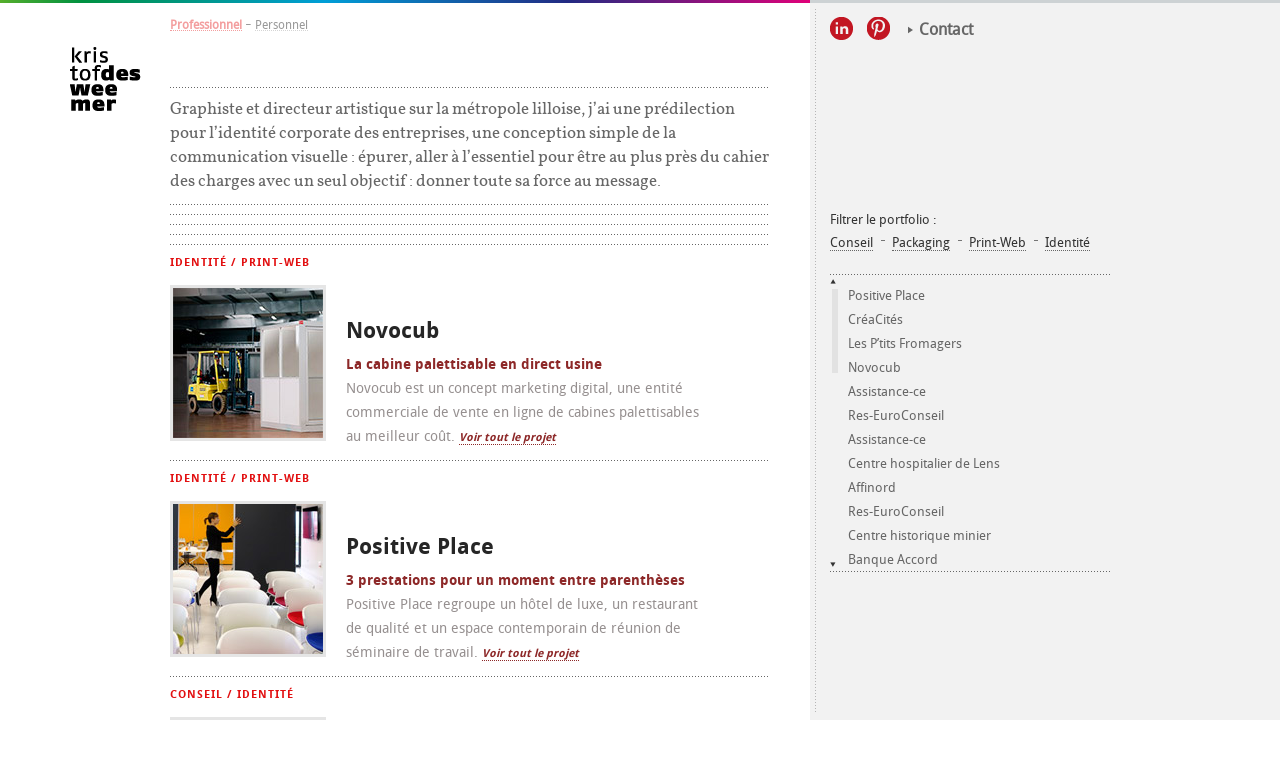

--- FILE ---
content_type: text/html; charset=UTF-8
request_url: https://kristofdesweemer.fr/portfolio/
body_size: 7181
content:
 <!DOCTYPE HTML>
<html lang="fr-FR">
	<head>
		<meta charset="UTF-8">
		<meta name="viewport" content="width=device-width,initial-scale=1,user-scalable=no">
		<title>Kristof Desweemer | Graphiste et directeur artistique</title>
		<meta name="description" content="Graphiste et directeur artistique basé à Lille, Croix, je réalise des projets de communication visuelle et digitale.">
		<link rel="stylesheet" href="https://kristofdesweemer.fr/wp-content/themes/kristof/style.css" />
		<link rel="icon" href="https://kristofdesweemer.fr/wp-content/themes/kristof/images/logo-kristof-desweemer.png" />
		<!--[if lt IE 9]>
			<script src="http://html5shiv.googlecode.com/svn/trunk/html5.js"></script>
		<![endif]-->
		<meta name='robots' content='index, follow, max-image-preview:large, max-snippet:-1, max-video-preview:-1' />

	<!-- This site is optimized with the Yoast SEO plugin v20.3 - https://yoast.com/wordpress/plugins/seo/ -->
	<link rel="canonical" href="https://kristofdesweemer.fr/portfolio/" />
	<link rel="next" href="https://kristofdesweemer.fr/portfolio/page/2/" />
	<meta property="og:locale" content="fr_FR" />
	<meta property="og:type" content="article" />
	<meta property="og:title" content="Portfolio - Kristof Desweemer" />
	<meta property="og:description" content="Kristof Desweemer Graphiste-Directeur artistique 59170 Croix Metropole lilloise" />
	<meta property="og:url" content="https://kristofdesweemer.fr/portfolio/" />
	<meta property="og:site_name" content="Kristof Desweemer" />
	<meta name="twitter:card" content="summary_large_image" />
	<script type="application/ld+json" class="yoast-schema-graph">{"@context":"https://schema.org","@graph":[{"@type":["WebPage","CollectionPage"],"@id":"https://kristofdesweemer.fr/portfolio/","url":"https://kristofdesweemer.fr/portfolio/","name":"Portfolio - Kristof Desweemer","isPartOf":{"@id":"https://kristofdesweemer.fr/#website"},"datePublished":"2013-01-26T08:24:23+00:00","dateModified":"2019-10-02T13:27:57+00:00","breadcrumb":{"@id":"https://kristofdesweemer.fr/portfolio/#breadcrumb"},"inLanguage":"fr-FR"},{"@type":"BreadcrumbList","@id":"https://kristofdesweemer.fr/portfolio/#breadcrumb","itemListElement":[{"@type":"ListItem","position":1,"name":"Accueil","item":"https://kristofdesweemer.fr/"},{"@type":"ListItem","position":2,"name":"Portfolio"}]},{"@type":"WebSite","@id":"https://kristofdesweemer.fr/#website","url":"https://kristofdesweemer.fr/","name":"Kristof Desweemer","description":"Graphiste-Directeur artistique-Lille-Nord","publisher":{"@id":"https://kristofdesweemer.fr/#organization"},"potentialAction":[{"@type":"SearchAction","target":{"@type":"EntryPoint","urlTemplate":"https://kristofdesweemer.fr/?s={search_term_string}"},"query-input":"required name=search_term_string"}],"inLanguage":"fr-FR"},{"@type":"Organization","@id":"https://kristofdesweemer.fr/#organization","name":"Kristof Desweemer","url":"https://kristofdesweemer.fr/","logo":{"@type":"ImageObject","inLanguage":"fr-FR","@id":"https://kristofdesweemer.fr/#/schema/logo/image/","url":"https://kristofdesweemer.fr/wp-content/uploads/2023/03/logo-kristof-desweemer.png","contentUrl":"https://kristofdesweemer.fr/wp-content/uploads/2023/03/logo-kristof-desweemer.png","width":71,"height":64,"caption":"Kristof Desweemer"},"image":{"@id":"https://kristofdesweemer.fr/#/schema/logo/image/"},"sameAs":["https://www.linkedin.com/in/kristof-desweemer-8122485a/?original_referer=httpskristofdesweemer.fr","https://www.pinterest.com/kristofdeswee/"]}]}</script>
	<!-- / Yoast SEO plugin. -->


<script type="text/javascript">
window._wpemojiSettings = {"baseUrl":"https:\/\/s.w.org\/images\/core\/emoji\/14.0.0\/72x72\/","ext":".png","svgUrl":"https:\/\/s.w.org\/images\/core\/emoji\/14.0.0\/svg\/","svgExt":".svg","source":{"concatemoji":"https:\/\/kristofdesweemer.fr\/wp-includes\/js\/wp-emoji-release.min.js?ver=6.1.9"}};
/*! This file is auto-generated */
!function(e,a,t){var n,r,o,i=a.createElement("canvas"),p=i.getContext&&i.getContext("2d");function s(e,t){var a=String.fromCharCode,e=(p.clearRect(0,0,i.width,i.height),p.fillText(a.apply(this,e),0,0),i.toDataURL());return p.clearRect(0,0,i.width,i.height),p.fillText(a.apply(this,t),0,0),e===i.toDataURL()}function c(e){var t=a.createElement("script");t.src=e,t.defer=t.type="text/javascript",a.getElementsByTagName("head")[0].appendChild(t)}for(o=Array("flag","emoji"),t.supports={everything:!0,everythingExceptFlag:!0},r=0;r<o.length;r++)t.supports[o[r]]=function(e){if(p&&p.fillText)switch(p.textBaseline="top",p.font="600 32px Arial",e){case"flag":return s([127987,65039,8205,9895,65039],[127987,65039,8203,9895,65039])?!1:!s([55356,56826,55356,56819],[55356,56826,8203,55356,56819])&&!s([55356,57332,56128,56423,56128,56418,56128,56421,56128,56430,56128,56423,56128,56447],[55356,57332,8203,56128,56423,8203,56128,56418,8203,56128,56421,8203,56128,56430,8203,56128,56423,8203,56128,56447]);case"emoji":return!s([129777,127995,8205,129778,127999],[129777,127995,8203,129778,127999])}return!1}(o[r]),t.supports.everything=t.supports.everything&&t.supports[o[r]],"flag"!==o[r]&&(t.supports.everythingExceptFlag=t.supports.everythingExceptFlag&&t.supports[o[r]]);t.supports.everythingExceptFlag=t.supports.everythingExceptFlag&&!t.supports.flag,t.DOMReady=!1,t.readyCallback=function(){t.DOMReady=!0},t.supports.everything||(n=function(){t.readyCallback()},a.addEventListener?(a.addEventListener("DOMContentLoaded",n,!1),e.addEventListener("load",n,!1)):(e.attachEvent("onload",n),a.attachEvent("onreadystatechange",function(){"complete"===a.readyState&&t.readyCallback()})),(e=t.source||{}).concatemoji?c(e.concatemoji):e.wpemoji&&e.twemoji&&(c(e.twemoji),c(e.wpemoji)))}(window,document,window._wpemojiSettings);
</script>
<style type="text/css">
img.wp-smiley,
img.emoji {
	display: inline !important;
	border: none !important;
	box-shadow: none !important;
	height: 1em !important;
	width: 1em !important;
	margin: 0 0.07em !important;
	vertical-align: -0.1em !important;
	background: none !important;
	padding: 0 !important;
}
</style>
	<link rel='stylesheet' id='wp-block-library-css' href='https://kristofdesweemer.fr/wp-includes/css/dist/block-library/style.min.css?ver=6.1.9' type='text/css' media='all' />
<link rel='stylesheet' id='classic-theme-styles-css' href='https://kristofdesweemer.fr/wp-includes/css/classic-themes.min.css?ver=1' type='text/css' media='all' />
<style id='global-styles-inline-css' type='text/css'>
body{--wp--preset--color--black: #000000;--wp--preset--color--cyan-bluish-gray: #abb8c3;--wp--preset--color--white: #ffffff;--wp--preset--color--pale-pink: #f78da7;--wp--preset--color--vivid-red: #cf2e2e;--wp--preset--color--luminous-vivid-orange: #ff6900;--wp--preset--color--luminous-vivid-amber: #fcb900;--wp--preset--color--light-green-cyan: #7bdcb5;--wp--preset--color--vivid-green-cyan: #00d084;--wp--preset--color--pale-cyan-blue: #8ed1fc;--wp--preset--color--vivid-cyan-blue: #0693e3;--wp--preset--color--vivid-purple: #9b51e0;--wp--preset--gradient--vivid-cyan-blue-to-vivid-purple: linear-gradient(135deg,rgba(6,147,227,1) 0%,rgb(155,81,224) 100%);--wp--preset--gradient--light-green-cyan-to-vivid-green-cyan: linear-gradient(135deg,rgb(122,220,180) 0%,rgb(0,208,130) 100%);--wp--preset--gradient--luminous-vivid-amber-to-luminous-vivid-orange: linear-gradient(135deg,rgba(252,185,0,1) 0%,rgba(255,105,0,1) 100%);--wp--preset--gradient--luminous-vivid-orange-to-vivid-red: linear-gradient(135deg,rgba(255,105,0,1) 0%,rgb(207,46,46) 100%);--wp--preset--gradient--very-light-gray-to-cyan-bluish-gray: linear-gradient(135deg,rgb(238,238,238) 0%,rgb(169,184,195) 100%);--wp--preset--gradient--cool-to-warm-spectrum: linear-gradient(135deg,rgb(74,234,220) 0%,rgb(151,120,209) 20%,rgb(207,42,186) 40%,rgb(238,44,130) 60%,rgb(251,105,98) 80%,rgb(254,248,76) 100%);--wp--preset--gradient--blush-light-purple: linear-gradient(135deg,rgb(255,206,236) 0%,rgb(152,150,240) 100%);--wp--preset--gradient--blush-bordeaux: linear-gradient(135deg,rgb(254,205,165) 0%,rgb(254,45,45) 50%,rgb(107,0,62) 100%);--wp--preset--gradient--luminous-dusk: linear-gradient(135deg,rgb(255,203,112) 0%,rgb(199,81,192) 50%,rgb(65,88,208) 100%);--wp--preset--gradient--pale-ocean: linear-gradient(135deg,rgb(255,245,203) 0%,rgb(182,227,212) 50%,rgb(51,167,181) 100%);--wp--preset--gradient--electric-grass: linear-gradient(135deg,rgb(202,248,128) 0%,rgb(113,206,126) 100%);--wp--preset--gradient--midnight: linear-gradient(135deg,rgb(2,3,129) 0%,rgb(40,116,252) 100%);--wp--preset--duotone--dark-grayscale: url('#wp-duotone-dark-grayscale');--wp--preset--duotone--grayscale: url('#wp-duotone-grayscale');--wp--preset--duotone--purple-yellow: url('#wp-duotone-purple-yellow');--wp--preset--duotone--blue-red: url('#wp-duotone-blue-red');--wp--preset--duotone--midnight: url('#wp-duotone-midnight');--wp--preset--duotone--magenta-yellow: url('#wp-duotone-magenta-yellow');--wp--preset--duotone--purple-green: url('#wp-duotone-purple-green');--wp--preset--duotone--blue-orange: url('#wp-duotone-blue-orange');--wp--preset--font-size--small: 13px;--wp--preset--font-size--medium: 20px;--wp--preset--font-size--large: 36px;--wp--preset--font-size--x-large: 42px;--wp--preset--spacing--20: 0.44rem;--wp--preset--spacing--30: 0.67rem;--wp--preset--spacing--40: 1rem;--wp--preset--spacing--50: 1.5rem;--wp--preset--spacing--60: 2.25rem;--wp--preset--spacing--70: 3.38rem;--wp--preset--spacing--80: 5.06rem;}:where(.is-layout-flex){gap: 0.5em;}body .is-layout-flow > .alignleft{float: left;margin-inline-start: 0;margin-inline-end: 2em;}body .is-layout-flow > .alignright{float: right;margin-inline-start: 2em;margin-inline-end: 0;}body .is-layout-flow > .aligncenter{margin-left: auto !important;margin-right: auto !important;}body .is-layout-constrained > .alignleft{float: left;margin-inline-start: 0;margin-inline-end: 2em;}body .is-layout-constrained > .alignright{float: right;margin-inline-start: 2em;margin-inline-end: 0;}body .is-layout-constrained > .aligncenter{margin-left: auto !important;margin-right: auto !important;}body .is-layout-constrained > :where(:not(.alignleft):not(.alignright):not(.alignfull)){max-width: var(--wp--style--global--content-size);margin-left: auto !important;margin-right: auto !important;}body .is-layout-constrained > .alignwide{max-width: var(--wp--style--global--wide-size);}body .is-layout-flex{display: flex;}body .is-layout-flex{flex-wrap: wrap;align-items: center;}body .is-layout-flex > *{margin: 0;}:where(.wp-block-columns.is-layout-flex){gap: 2em;}.has-black-color{color: var(--wp--preset--color--black) !important;}.has-cyan-bluish-gray-color{color: var(--wp--preset--color--cyan-bluish-gray) !important;}.has-white-color{color: var(--wp--preset--color--white) !important;}.has-pale-pink-color{color: var(--wp--preset--color--pale-pink) !important;}.has-vivid-red-color{color: var(--wp--preset--color--vivid-red) !important;}.has-luminous-vivid-orange-color{color: var(--wp--preset--color--luminous-vivid-orange) !important;}.has-luminous-vivid-amber-color{color: var(--wp--preset--color--luminous-vivid-amber) !important;}.has-light-green-cyan-color{color: var(--wp--preset--color--light-green-cyan) !important;}.has-vivid-green-cyan-color{color: var(--wp--preset--color--vivid-green-cyan) !important;}.has-pale-cyan-blue-color{color: var(--wp--preset--color--pale-cyan-blue) !important;}.has-vivid-cyan-blue-color{color: var(--wp--preset--color--vivid-cyan-blue) !important;}.has-vivid-purple-color{color: var(--wp--preset--color--vivid-purple) !important;}.has-black-background-color{background-color: var(--wp--preset--color--black) !important;}.has-cyan-bluish-gray-background-color{background-color: var(--wp--preset--color--cyan-bluish-gray) !important;}.has-white-background-color{background-color: var(--wp--preset--color--white) !important;}.has-pale-pink-background-color{background-color: var(--wp--preset--color--pale-pink) !important;}.has-vivid-red-background-color{background-color: var(--wp--preset--color--vivid-red) !important;}.has-luminous-vivid-orange-background-color{background-color: var(--wp--preset--color--luminous-vivid-orange) !important;}.has-luminous-vivid-amber-background-color{background-color: var(--wp--preset--color--luminous-vivid-amber) !important;}.has-light-green-cyan-background-color{background-color: var(--wp--preset--color--light-green-cyan) !important;}.has-vivid-green-cyan-background-color{background-color: var(--wp--preset--color--vivid-green-cyan) !important;}.has-pale-cyan-blue-background-color{background-color: var(--wp--preset--color--pale-cyan-blue) !important;}.has-vivid-cyan-blue-background-color{background-color: var(--wp--preset--color--vivid-cyan-blue) !important;}.has-vivid-purple-background-color{background-color: var(--wp--preset--color--vivid-purple) !important;}.has-black-border-color{border-color: var(--wp--preset--color--black) !important;}.has-cyan-bluish-gray-border-color{border-color: var(--wp--preset--color--cyan-bluish-gray) !important;}.has-white-border-color{border-color: var(--wp--preset--color--white) !important;}.has-pale-pink-border-color{border-color: var(--wp--preset--color--pale-pink) !important;}.has-vivid-red-border-color{border-color: var(--wp--preset--color--vivid-red) !important;}.has-luminous-vivid-orange-border-color{border-color: var(--wp--preset--color--luminous-vivid-orange) !important;}.has-luminous-vivid-amber-border-color{border-color: var(--wp--preset--color--luminous-vivid-amber) !important;}.has-light-green-cyan-border-color{border-color: var(--wp--preset--color--light-green-cyan) !important;}.has-vivid-green-cyan-border-color{border-color: var(--wp--preset--color--vivid-green-cyan) !important;}.has-pale-cyan-blue-border-color{border-color: var(--wp--preset--color--pale-cyan-blue) !important;}.has-vivid-cyan-blue-border-color{border-color: var(--wp--preset--color--vivid-cyan-blue) !important;}.has-vivid-purple-border-color{border-color: var(--wp--preset--color--vivid-purple) !important;}.has-vivid-cyan-blue-to-vivid-purple-gradient-background{background: var(--wp--preset--gradient--vivid-cyan-blue-to-vivid-purple) !important;}.has-light-green-cyan-to-vivid-green-cyan-gradient-background{background: var(--wp--preset--gradient--light-green-cyan-to-vivid-green-cyan) !important;}.has-luminous-vivid-amber-to-luminous-vivid-orange-gradient-background{background: var(--wp--preset--gradient--luminous-vivid-amber-to-luminous-vivid-orange) !important;}.has-luminous-vivid-orange-to-vivid-red-gradient-background{background: var(--wp--preset--gradient--luminous-vivid-orange-to-vivid-red) !important;}.has-very-light-gray-to-cyan-bluish-gray-gradient-background{background: var(--wp--preset--gradient--very-light-gray-to-cyan-bluish-gray) !important;}.has-cool-to-warm-spectrum-gradient-background{background: var(--wp--preset--gradient--cool-to-warm-spectrum) !important;}.has-blush-light-purple-gradient-background{background: var(--wp--preset--gradient--blush-light-purple) !important;}.has-blush-bordeaux-gradient-background{background: var(--wp--preset--gradient--blush-bordeaux) !important;}.has-luminous-dusk-gradient-background{background: var(--wp--preset--gradient--luminous-dusk) !important;}.has-pale-ocean-gradient-background{background: var(--wp--preset--gradient--pale-ocean) !important;}.has-electric-grass-gradient-background{background: var(--wp--preset--gradient--electric-grass) !important;}.has-midnight-gradient-background{background: var(--wp--preset--gradient--midnight) !important;}.has-small-font-size{font-size: var(--wp--preset--font-size--small) !important;}.has-medium-font-size{font-size: var(--wp--preset--font-size--medium) !important;}.has-large-font-size{font-size: var(--wp--preset--font-size--large) !important;}.has-x-large-font-size{font-size: var(--wp--preset--font-size--x-large) !important;}
.wp-block-navigation a:where(:not(.wp-element-button)){color: inherit;}
:where(.wp-block-columns.is-layout-flex){gap: 2em;}
.wp-block-pullquote{font-size: 1.5em;line-height: 1.6;}
</style>
<link rel='stylesheet' id='contact-form-7-css' href='https://kristofdesweemer.fr/wp-content/plugins/contact-form-7/includes/css/styles.css?ver=5.7.7' type='text/css' media='all' />
<link rel='stylesheet' id='wp-pagenavi-css' href='https://kristofdesweemer.fr/wp-content/plugins/wp-pagenavi/pagenavi-css.css?ver=2.70' type='text/css' media='all' />
<link rel="https://api.w.org/" href="https://kristofdesweemer.fr/wp-json/" /><link rel="EditURI" type="application/rsd+xml" title="RSD" href="https://kristofdesweemer.fr/xmlrpc.php?rsd" />
<link rel="wlwmanifest" type="application/wlwmanifest+xml" href="https://kristofdesweemer.fr/wp-includes/wlwmanifest.xml" />
<meta name="generator" content="WordPress 6.1.9" />
<style type="text/css">.recentcomments a{display:inline !important;padding:0 !important;margin:0 !important;}</style>		<script src="https://kristofdesweemer.fr/wp-content/themes/kristof/js/scripts.js"></script>
	</head>
	<body>
		<div id="global">
			<section id="content">
				<header id="header">
					<h1>
						<a href="https://kristofdesweemer.fr/portfolio/" title="Retour à l'accueil" class="logo">
							<span>Kristof Desweemer</span>
							<img src="https://kristofdesweemer.fr/wp-content/themes/kristof/images/logo-kristof-desweemer.png" alt="Kristof Desweemer graphiste directeur artistique" />
						</a>
					</h1>
					<nav>
						<a href="https://kristofdesweemer.fr/portfolio/" title="" class="nav pro">Professionnel</a>
						-
						<a href="https://kristofdesweemer.fr/travaux-personnels" title="" class="nav perso">Personnel</a>
					</nav>
				</header> 				<div class="intro">
					<p>Graphiste et directeur artistique sur la métropole lilloise, j&rsquo;ai une prédilection pour l’identité corporate des entreprises, une conception simple de la communication visuelle : épurer, aller à l’essentiel pour être au plus près du cahier des charges avec un seul objectif : donner toute sa force au message.</p>
				</div>
				<div class="list page-content">
					<article>
						<ul class="post-categories">
	<li><a href="https://kristofdesweemer.fr/category/logotype-charte-graphique/" rel="category tag">Identité</a></li>
	<li><a href="https://kristofdesweemer.fr/category/impression-et-web/" rel="category tag">Print-Web</a></li></ul>						<a href="https://kristofdesweemer.fr/novocub/" title="Novocub" class="thumbnail">
							<img width="150" height="150" src="https://kristofdesweemer.fr/wp-content/uploads/2019/09/Mignature-Novocub.jpg" class="attachment-post-thumbnail size-post-thumbnail wp-post-image" alt="Miniature Novocub" decoding="async" />						</a>
						<div class="excerpt">
							<h2>
								<a href="https://kristofdesweemer.fr/novocub/" title="Novocub">
									Novocub
								</a>
							</h2>
						<h4>La cabine palettisable en direct usine</h4>
<p>Novocub est un concept marketing digital, une entité commerciale de vente en ligne de cabines palettisables au meilleur coût.  <a href="https://kristofdesweemer.fr/novocub/" class="more-link">Voir tout le projet</a></p>
						</div>
					</article>
					<article>
						<ul class="post-categories">
	<li><a href="https://kristofdesweemer.fr/category/logotype-charte-graphique/" rel="category tag">Identité</a></li>
	<li><a href="https://kristofdesweemer.fr/category/impression-et-web/" rel="category tag">Print-Web</a></li></ul>						<a href="https://kristofdesweemer.fr/https-www-positive-place-fr/" title="Positive Place" class="thumbnail">
							<img width="150" height="150" src="https://kristofdesweemer.fr/wp-content/uploads/2019/10/Mignature-PositivePlace.jpg" class="attachment-post-thumbnail size-post-thumbnail wp-post-image" alt="Miniature Positive Place" decoding="async" loading="lazy" />						</a>
						<div class="excerpt">
							<h2>
								<a href="https://kristofdesweemer.fr/https-www-positive-place-fr/" title="Positive Place">
									Positive Place
								</a>
							</h2>
						<h4>3 prestations pour un moment entre parenthèses</h4>
<p>Positive Place regroupe un hôtel de luxe, un restaurant de qualité et un espace contemporain de réunion de séminaire de travail.  <a href="https://kristofdesweemer.fr/https-www-positive-place-fr/" class="more-link">Voir tout le projet</a></p>
						</div>
					</article>
					<article>
						<ul class="post-categories">
	<li><a href="https://kristofdesweemer.fr/category/conseil-en-edition-et-identite-visuelle/" rel="category tag">Conseil</a></li>
	<li><a href="https://kristofdesweemer.fr/category/logotype-charte-graphique/" rel="category tag">Identité</a></li></ul>						<a href="https://kristofdesweemer.fr/https-www-maisonsetcites-fr/" title="CréaCités" class="thumbnail">
							<img width="150" height="150" src="https://kristofdesweemer.fr/wp-content/uploads/2019/09/Mignature-CraeCite.jpg" class="attachment-post-thumbnail size-post-thumbnail wp-post-image" alt="Mignature Crea ite" decoding="async" loading="lazy" />						</a>
						<div class="excerpt">
							<h2>
								<a href="https://kristofdesweemer.fr/https-www-maisonsetcites-fr/" title="CréaCités">
									CréaCités
								</a>
							</h2>
						
<h4>Maisons &amp; Cités, un projet, une ambition</h4>



<p>Il s&rsquo;agit d&rsquo;exprimer à travers une identité visuelle fédératrice un nouveau souffle d&rsquo;une stratégie de management interne. <a href="https://kristofdesweemer.fr/https-www-maisonsetcites-fr/" class="more-link">Voir tout le projet</a></p>						</div>
					</article>
					<article>
						<ul class="post-categories">
	<li><a href="https://kristofdesweemer.fr/category/logotype-charte-graphique/" rel="category tag">Identité</a></li>
	<li><a href="https://kristofdesweemer.fr/category/emballage-produit/" rel="category tag">Packaging</a></li></ul>						<a href="https://kristofdesweemer.fr/les-ptits-fromagers/" title="Les P&rsquo;tits Fromagers" class="thumbnail">
							<img width="150" height="150" src="https://kristofdesweemer.fr/wp-content/uploads/2019/09/Mignature-PtitFromager.jpg" class="attachment-post-thumbnail size-post-thumbnail wp-post-image" alt="Mignature-PtitFromager" decoding="async" loading="lazy" />						</a>
						<div class="excerpt">
							<h2>
								<a href="https://kristofdesweemer.fr/les-ptits-fromagers/" title="Les P&rsquo;tits Fromagers">
									Les P&rsquo;tits Fromagers
								</a>
							</h2>
						<h4>Nouvelles sensations pour des produits laitiers</h4>
<p>Les P’tit Fromager constitue un ensemble de gammes de produits laitiers.  <a href="https://kristofdesweemer.fr/les-ptits-fromagers/" class="more-link">Voir tout le projet</a></p>
						</div>
					</article>
					<article>
						<ul class="post-categories">
	<li><a href="https://kristofdesweemer.fr/category/conseil-en-edition-et-identite-visuelle/" rel="category tag">Conseil</a></li>
	<li><a href="https://kristofdesweemer.fr/category/impression-et-web/" rel="category tag">Print-Web</a></li></ul>						<a href="https://kristofdesweemer.fr/assistance-ce-2016/" title="Assistance-ce" class="thumbnail">
							<img width="150" height="150" src="https://kristofdesweemer.fr/wp-content/uploads/2016/02/ImageUneAssistance-ce2016.jpg" class="attachment-post-thumbnail size-post-thumbnail wp-post-image" alt="Image à la une Assistance-ce2016" decoding="async" loading="lazy" />						</a>
						<div class="excerpt">
							<h2>
								<a href="https://kristofdesweemer.fr/assistance-ce-2016/" title="Assistance-ce">
									Assistance-ce
								</a>
							</h2>
						<h4>Des formations pour des entreprises en évolution</h4>
<p>L&rsquo;équipe d’assistance-ce m’a confié une nouvelle fois la direction artistique de ses éditions de communication  <a href="https://kristofdesweemer.fr/assistance-ce-2016/" class="more-link">Voir tout le projet</a></p>
						</div>
					</article>
					<article>
						<ul class="post-categories">
	<li><a href="https://kristofdesweemer.fr/category/conseil-en-edition-et-identite-visuelle/" rel="category tag">Conseil</a></li>
	<li><a href="https://kristofdesweemer.fr/category/impression-et-web/" rel="category tag">Print-Web</a></li></ul>						<a href="https://kristofdesweemer.fr/res-euroconseil-2016/" title="Res-EuroConseil" class="thumbnail">
							<img width="150" height="150" src="https://kristofdesweemer.fr/wp-content/uploads/2016/02/ResEuroANS2016ImageUne.jpg" class="attachment-post-thumbnail size-post-thumbnail wp-post-image" alt="Image une de ResEuro-Conseil" decoding="async" loading="lazy" />						</a>
						<div class="excerpt">
							<h2>
								<a href="https://kristofdesweemer.fr/res-euroconseil-2016/" title="Res-EuroConseil">
									Res-EuroConseil
								</a>
							</h2>
						<h4>Un séminaires pour dirigeants exigeants</h4>
<p>Pour la troisième année consécutive Res-EuroConseil m’a renouvelé sa confiance en me confiant la conception  <a href="https://kristofdesweemer.fr/res-euroconseil-2016/" class="more-link">Voir tout le projet</a></p>
						</div>
					</article>
					<article>
						<ul class="post-categories">
	<li><a href="https://kristofdesweemer.fr/category/conseil-en-edition-et-identite-visuelle/" rel="category tag">Conseil</a></li>
	<li><a href="https://kristofdesweemer.fr/category/logotype-charte-graphique/" rel="category tag">Identité</a></li>
	<li><a href="https://kristofdesweemer.fr/category/impression-et-web/" rel="category tag">Print-Web</a></li></ul>						<a href="https://kristofdesweemer.fr/assistance-ce-2015/" title="Assistance-ce" class="thumbnail">
							<img width="150" height="150" src="https://kristofdesweemer.fr/wp-content/uploads/2014/10/AssistanceHune.jpg" class="attachment-post-thumbnail size-post-thumbnail wp-post-image" alt="Miniature Assistance-ce" decoding="async" loading="lazy" />						</a>
						<div class="excerpt">
							<h2>
								<a href="https://kristofdesweemer.fr/assistance-ce-2015/" title="Assistance-ce">
									Assistance-ce
								</a>
							</h2>
						<h4>Mieux se former, c&rsquo;est mieux s&rsquo;intégrer</h4>
<p>Dans un contexte économique et social en révolution, les entreprises doivent intégrer en permanence les nouvelles données du marché, <a href="https://kristofdesweemer.fr/assistance-ce-2015/" class="more-link">Voir tout le projet</a></p>
						</div>
					</article>
					<article>
						<ul class="post-categories">
	<li><a href="https://kristofdesweemer.fr/category/logotype-charte-graphique/" rel="category tag">Identité</a></li></ul>						<a href="https://kristofdesweemer.fr/centre-hospitalier-de-lens/" title="Centre hospitalier de Lens" class="thumbnail">
							<img width="150" height="150" src="https://kristofdesweemer.fr/wp-content/uploads/2013/02/Centre-Miniature.jpg" class="attachment-post-thumbnail size-post-thumbnail wp-post-image" alt="" decoding="async" loading="lazy" />						</a>
						<div class="excerpt">
							<h2>
								<a href="https://kristofdesweemer.fr/centre-hospitalier-de-lens/" title="Centre hospitalier de Lens">
									Centre hospitalier de Lens
								</a>
							</h2>
						<h4>Une identité pour tous, un symbole pour chacun</h4>
<p>Dans son cahier des charges, le Centre Hospitalier de Lens souhaitait réunir dans son futur logotype tous les symboles de ses grands pôles d’activités.  <a href="https://kristofdesweemer.fr/centre-hospitalier-de-lens/" class="more-link">Voir tout le projet</a></p>
						</div>
					</article>
					<article>
						<ul class="post-categories">
	<li><a href="https://kristofdesweemer.fr/category/logotype-charte-graphique/" rel="category tag">Identité</a></li></ul>						<a href="https://kristofdesweemer.fr/affinord/" title="Affinord" class="thumbnail">
							<img width="150" height="150" src="https://kristofdesweemer.fr/wp-content/uploads/2014/10/AffinordMiniature.jpg" class="attachment-post-thumbnail size-post-thumbnail wp-post-image" alt="Miniature Affinord" decoding="async" loading="lazy" />						</a>
						<div class="excerpt">
							<h2>
								<a href="https://kristofdesweemer.fr/affinord/" title="Affinord">
									Affinord
								</a>
							</h2>
						<h4>L&rsquo;excellence de la filière fromagère</h4>
<p>Installé à Amiens Affinord se définit comme négociateur et distributeur des rayons crémerie des petites et moyennes surfaces.  <a href="https://kristofdesweemer.fr/affinord/" class="more-link">Voir tout le projet</a></p>
						</div>
					</article>
					<article>
						<ul class="post-categories">
	<li><a href="https://kristofdesweemer.fr/category/conseil-en-edition-et-identite-visuelle/" rel="category tag">Conseil</a></li>
	<li><a href="https://kristofdesweemer.fr/category/impression-et-web/" rel="category tag">Print-Web</a></li></ul>						<a href="https://kristofdesweemer.fr/res-euroconseil-2015/" title="Res-EuroConseil" class="thumbnail">
							<img width="150" height="150" src="https://kristofdesweemer.fr/wp-content/uploads/2014/04/ResEuroconseilImageUne.jpg" class="attachment-post-thumbnail size-post-thumbnail wp-post-image" alt="Image Une Res-EuroConseil" decoding="async" loading="lazy" />						</a>
						<div class="excerpt">
							<h2>
								<a href="https://kristofdesweemer.fr/res-euroconseil-2015/" title="Res-EuroConseil">
									Res-EuroConseil
								</a>
							</h2>
						<h4>Les enjeux de la stratégie sociale</h4>
<p>Res-EuroConseil est une entreprise spécialisée dans le conseil et la formation des décideurs et managers d’entreprises.  <a href="https://kristofdesweemer.fr/res-euroconseil-2015/" class="more-link">Voir tout le projet</a></p>
						</div>
					</article>


				<div class='wp-pagenavi' role='navigation'>
<span class='pages'>Page 1 sur 4</span><span aria-current='page' class='current'>1</span><a class="page larger" title="Page 2" href="https://kristofdesweemer.fr/portfolio/page/2/">2</a><a class="page larger" title="Page 3" href="https://kristofdesweemer.fr/portfolio/page/3/">3</a><a class="page larger" title="Page 4" href="https://kristofdesweemer.fr/portfolio/page/4/">4</a><a class="nextpostslink" rel="next" aria-label="Page suivante" href="https://kristofdesweemer.fr/portfolio/page/2/">»</a>
</div> 				</div>
								<footer id="footer">
					<p>
						Kristof Desweemer 2023 - Graphiste & directeur artistique - © Tous droits réservés - <a href="https://kristofdesweemer.fr/mentions/" title="Mentions légales">Mentions légales</a> /
						Contact : 03 20 74 25 75
					</p>
				</footer>			</section>
			<div id="sidebar">
					<div class="fixed">
												<div class="icons">
							<ul>
								<li class="icon icon-04"><a href="https://www.linkedin.com/in/kristof-desweemer-8122485a/" title="LinkedIn" target="_blank"></a></li>
								<li class="icon icon-03"><a href="http://pinterest.com/kristofdeswee/" title="Pinterest" target="_blank"></a></li>						
								<li class="contact"><a href="https://kristofdesweemer.fr/pour-me-contacter/">Contact</a></li>
							</ul>
						</div>						<div class="filters">
							<p>Filtrer le portfolio :</p>
							<ul>
									<li class="cat-item cat-item-32"><a href="https://kristofdesweemer.fr/category/conseil-en-edition-et-identite-visuelle/">Conseil</a>
</li>
	<li class="cat-item cat-item-38"><a href="https://kristofdesweemer.fr/category/emballage-produit/">Packaging</a>
</li>
	<li class="cat-item cat-item-37"><a href="https://kristofdesweemer.fr/category/impression-et-web/">Print-Web</a>
</li>
	<li class="cat-item cat-item-31"><a href="https://kristofdesweemer.fr/category/logotype-charte-graphique/">Identité</a>
</li>
							</ul>
						</div>
				<aside class="links">
					<div class="projects-list">
						<ul>
															<li><a href="https://kristofdesweemer.fr/https-www-positive-place-fr/">Positive Place</a></li>
															<li><a href="https://kristofdesweemer.fr/https-www-maisonsetcites-fr/">CréaCités</a></li>
															<li><a href="https://kristofdesweemer.fr/les-ptits-fromagers/">Les P&rsquo;tits Fromagers</a></li>
															<li><a href="https://kristofdesweemer.fr/novocub/">Novocub</a></li>
															<li><a href="https://kristofdesweemer.fr/assistance-ce-2016/">Assistance-ce</a></li>
															<li><a href="https://kristofdesweemer.fr/res-euroconseil-2016/">Res-EuroConseil</a></li>
															<li><a href="https://kristofdesweemer.fr/assistance-ce-2015/">Assistance-ce</a></li>
															<li><a href="https://kristofdesweemer.fr/centre-hospitalier-de-lens/">Centre hospitalier de Lens</a></li>
															<li><a href="https://kristofdesweemer.fr/affinord/">Affinord</a></li>
															<li><a href="https://kristofdesweemer.fr/res-euroconseil-2015/">Res-EuroConseil</a></li>
															<li><a href="https://kristofdesweemer.fr/centre-historique-minier/">Centre historique minier</a></li>
															<li><a href="https://kristofdesweemer.fr/banque-accord/">Banque Accord</a></li>
															<li><a href="https://kristofdesweemer.fr/spie-batignolles-nord/">Spie Batignolles Nord</a></li>
															<li><a href="https://kristofdesweemer.fr/sdis-nord-4/">SDIS Nord</a></li>
															<li><a href="https://kristofdesweemer.fr/edition-maisons-cites/">Edition Maisons &#038; cités</a></li>
															<li><a href="https://kristofdesweemer.fr/ademe/">Ademe</a></li>
															<li><a href="https://kristofdesweemer.fr/zodio/">Zodio</a></li>
															<li><a href="https://kristofdesweemer.fr/turenne-capital/">Turenne Capital</a></li>
															<li><a href="https://kristofdesweemer.fr/norauto/">Norauto</a></li>
															<li><a href="https://kristofdesweemer.fr/valjoly/">ValJoly</a></li>
															<li><a href="https://kristofdesweemer.fr/poney-club-oppidum/">Poney Club Oppidum</a></li>
															<li><a href="https://kristofdesweemer.fr/yvert-tellier/">Yvert &#038; Tellier</a></li>
															<li><a href="https://kristofdesweemer.fr/planchon-affineur/">Planchon affineur</a></li>
															<li><a href="https://kristofdesweemer.fr/nuit-de-leau/">Nuit de l&rsquo;eau</a></li>
															<li><a href="https://kristofdesweemer.fr/thelia/">Thélia</a></li>
															<li><a href="https://kristofdesweemer.fr/atelier-de-vignacourt/">Atelier de Vignacourt</a></li>
															<li><a href="https://kristofdesweemer.fr/pas-de-calais-habitat/">Pas-de-Calais Habitat</a></li>
															<li><a href="https://kristofdesweemer.fr/sdis-nord-3/">SDIS Nord</a></li>
															<li><a href="https://kristofdesweemer.fr/mastrad/">Mastrad</a></li>
															<li><a href="https://kristofdesweemer.fr/conseil-regional-du-tourisme/">Comité régional de Tourisme</a></li>
															<li><a href="https://kristofdesweemer.fr/maisons-cites/">Maisons &#038; Cités</a></li>
															<li><a href="https://kristofdesweemer.fr/forum-de-bavay/">Forum de Bavay</a></li>
															<li><a href="https://kristofdesweemer.fr/federation-francaise-de-natation/">Fédération française de Natation</a></li>
															<li><a href="https://kristofdesweemer.fr/comite-regional-du-tourisme/">Comité régional du tourisme</a></li>
															<li><a href="https://kristofdesweemer.fr/screwpull/">Screwpull</a></li>
															<li><a href="https://kristofdesweemer.fr/heripre/">Héripré</a></li>
															<li><a href="https://kristofdesweemer.fr/memoire-lille-moulins/">Mémoire Lille-Moulins</a></li>
															<li><a href="https://kristofdesweemer.fr/norauto-packaging/">Norauto Packaging</a></li>
															<li><a href="https://kristofdesweemer.fr/auchan-packaging/">Auchan packaging</a></li>
													</ul>
					</div>
				</aside>					</div>
			</div>
		<div id="ispage" class="portfolio"></div>
		</div>
		<script type="text/javascript">

		  var _gaq = _gaq || [];
		  _gaq.push(['_setAccount', 'UA-37996027-1']);
		  _gaq.push(['_trackPageview']);

		  (function() {
		    var ga = document.createElement('script'); ga.type = 'text/javascript'; ga.async = true;
		    ga.src = ('https:' == document.location.protocol ? 'https://ssl' : 'http://www') + '.google-analytics.com/ga.js';
		    var s = document.getElementsByTagName('script')[0]; s.parentNode.insertBefore(ga, s);
		  })();

		</script>
	</body>
</html>


--- FILE ---
content_type: text/css
request_url: https://kristofdesweemer.fr/wp-content/themes/kristof/style.css
body_size: 4943
content:
/*
Theme Name: Kristof Desweemer
Theme URI: https://kristofdesweemer.fr/
Description: 
Version: 1.0
Author: William Delanoë
Author URI: http://william-delanoe.fr/
*/


/* -------------------- RESET CSS ------------------- */

	html, body, div, span, applet, object, iframe, h1, h2, h3, h4, h5, h6, p, blockquote, pre, a, abbr, acronym, address, big, cite, code, del, dfn, em, img, ins, kbd, q, s, samp, small, strike, strong, sub, sup, tt, var, b, u, i, center, dl, dt, dd, ol, ul, li, fieldset, form, label, legend, table, caption, tbody, tfoot, thead, tr, th, td, article, aside, canvas, details, embed, figure, figcaption, footer, header, hgroup, menu, nav, output, ruby, section, summary, time, mark, audio, video {
		margin: 0;
		padding: 0;
		border: 0;
		font-size: 100%;
		font: inherit;
		vertical-align: baseline;
	}
	article, aside, details, figcaption, figure, footer, header, hgroup, menu, nav, section {
		display: block;
	}
	body {
		line-height: 1;
	}
	ol, ul {
		list-style: none;
	}
	blockquote, q {
		quotes: none;
	}
	blockquote:before, blockquote:after, q:before, q:after {
		content: '';
		content: none;
	}
	table {
		border-collapse: collapse;
		border-spacing: 0;
	}


/* -------------------- FONT-FACES ------------------- */

	@font-face {
	    font-family: 'droid_sansregular';
	    src: url('fonts/droidsans-webfont.eot');
	    src: url('fonts/droidsans-webfont.eot?#iefix') format('embedded-opentype'),
	         url('fonts/droidsans-webfont.woff') format('woff'),
	         url('fonts/droidsans-webfont.ttf') format('truetype'),
	         url('fonts/droidsans-webfont.svg#droid_sansregular') format('svg');
	    font-weight: normal;
	    font-style: normal;

	}

	@font-face {
	    font-family: 'droid_sansbold';
	    src: url('fonts/droidsans-bold-webfont.eot');
	    src: url('fonts/droidsans-bold-webfont.eot?#iefix') format('embedded-opentype'),
	         url('fonts/droidsans-bold-webfont.woff') format('woff'),
	         url('fonts/droidsans-bold-webfont.ttf') format('truetype'),
	         url('fonts/droidsans-bold-webfont.svg#droid_sansbold') format('svg');
	    font-weight: normal;
	    font-style: normal;

	}

	@font-face {
	    font-family: 'vollkorn_regularregular';
	    src: url('fonts/vollkorn-regular-webfont.eot');
	    src: url('fonts/vollkorn-regular-webfont.eot?#iefix') format('embedded-opentype'),
	         url('fonts/vollkorn-regular-webfont.woff') format('woff'),
	         url('fonts/vollkorn-regular-webfont.ttf') format('truetype'),
	         url('fonts/vollkorn-regular-webfont.svg#vollkorn_regularregular') format('svg');
	    font-weight: normal;
	    font-style: normal;
	}

	@font-face {
	    font-family: 'vollkorn_boldregular';
	    src: url('fonts/vollkorn-bold-webfont.eot');
	    src: url('fonts/vollkorn-bold-webfont.eot?#iefix') format('embedded-opentype'),
	         url('fonts/vollkorn-bold-webfont.woff') format('woff'),
	         url('fonts/vollkorn-bold-webfont.ttf') format('truetype'),
	         url('fonts/vollkorn-bold-webfont.svg#vollkorn_boldregular') format('svg');
	    font-weight: normal;
	    font-style: normal;

	}


/* -------------------- GLOBAL ------------------- */

	html, body, #global {
		height: 100%;
	}

	html {
		background: #ffffff url(images/bg-html.png) repeat-y top center;
	}

	body {
		background: url(images/bg-body.png) no-repeat top center;
		font-size: 100%;
		line-height: 22px;
	}

		#global {
			margin: 0 auto;
			position: relative;
			width: 940px;
		}

	a {
		color: #000000;
		text-decoration: none;

		-webkit-transition: color 0.4s ease-in, padding 0.1s ease-in, background 0.3s ease-in;
		-moz-transition: color 0.4s ease-in, padding 0.1s ease-in, background 0.3s ease-in;
		-o-transition: color 0.4s ease-in, padding 0.1s ease-in, background 0.3s ease-in;
		transition: color 0.4s ease-in, padding 0.1s ease-in, background 0.3s ease-in;
	}


/* -------------------- SPLASH PAGE ------------------- */

	#splash {
		font-family: 'droid_sansregular', verdana, arial, sans-serif;
		height: 150px;
		text-align: center;
		position: absolute;
		top: 310px;
		right: 0;
		left: 40px;
		z-index: 200000;
	}
		#splash h1 a {
			position: relative;
			left: 7px;
		}
		#splash h1 span {
			display: none;
		}

	#splash nav {
		width: 600px;
		position: relative;
	}
 
/* -------------------- CONTENT ------------------- */

	#content {
		font-family: 'vollkorn_regularregular', georgia, serif;
		margin-right: 300px;
		padding-right: 40px;
	}


/* -------------------- HEADER ------------------- */

	#header {
		position: relative;
	}
		#header h1 {
			color: #ffffff;
			font-size: 0;
			position: absolute;
			top: 47px; left: -100px;
		}

	#header nav {
		opacity: 0.4;
	}
		#header nav a {
			border-bottom: 1px dotted #999999;
			color: #000000;
			display: inline-block;
			font-family: 'droid_sansregular', verdana, arial, sans-serif;
			font-size: 12px;
			height: 16px;
			margin-top: 14px;
			text-decoration: none;
		}
			#header nav a.active {
				color: #e21011;
				border-color: #e21011;
				font-weight: bold;
			}


/* -------------------- CONTENT > intro ------------------- */

		.page .entry-content,
		.intro {
			background: transparent url(images/dot.png) repeat-x 0 0;
			color: #666666;
			font-size: 17px;
			line-height: 24px;
			margin-top: 52px;
			padding: 10px 0 9px;
		}
			.page .entry-content p,
			.intro p {
				background: transparent url(images/dots-intro.png) repeat-x bottom left;
				padding-bottom: 42px;
			}


/* -------------------- CONTENT > liste articles ------------------- */

		.list article .thumbnail {
			display: inline-block;
			margin-right: 16px;
			text-decoration: none;
		}
			.list article .attachment-post-thumbnail {
				border: 3px solid #e5e5e5;
				display: inline-block;
				height: auto;
				max-width: 150px;
			}

		.list .excerpt {
			display: inline-block;
			width: 370px;
		}
			.list article h2 {
				margin-bottom: 10px;
			}
				.list article h2 a {
					color: #262626;
					font-family: 'droid_sansbold', verdana, arial, sans-serif;
					font-size: 22px;
					line-height: 24px;
					text-decoration: none;
				}

				.list article .more-link {
					border-bottom: 1px dotted #8d2828;
					color: #8d2828;
					font-family: 'droid_sansbold', verdana, arial, sans-serif;
					font-size: 11px;
					font-style: italic;
					text-decoration: none;
				}


/* -------------------- CONTENT > article ------------------- */
		
		article {
			background: transparent url(images/dot.png) repeat-x 0 0;
			color: #333333;
			line-height: 24px;
			padding: 7px 0 0;
		}
			
			article.work {
				padding-bottom: 50px;
			}

		.page-content {
			color: #969090;
			font-family: 'droid_sansregular', verdana, arial, sans-serif;
			font-size: 14px;
		}

	/* TYPOS ET TEXTES */

		/* Titres */

			.page-content h1,
			.page-content h2,
			.page-content h3,
			.page-content h4 {
				color: #8d2828;
				font-family: 'droid_sansbold', verdana, arial, sans-serif;
				font-size: 20px;
				margin-bottom: 10px;
			}
				.page-content h1 {
					font-size: 24px;
				}
				.page-content h2 {
					font-size: 20px;
				}
				.page-content h3 {
					font-size: 16px;
					margin-bottom: 0;
				}
				.page-content h4 {
					font-size: 14px;
					margin-bottom: 0;
				}

		/* Divers textes */

			.page-content p,
			.page-content ul,
			.page-content ol {
				color: #969090;
				font-size: 14px;
				margin-bottom: 10px;
			}
				.big-perso-work p {
					margin-bottom: 0;
				}

				.page-content ul li {
					background: transparent url(images/puce.png) no-repeat 8px 9px;
					padding-left: 20px;
				}
					.page-content ul li.perso-work {
						background: none;
						padding-left: 0;
					}
					.page-content #splash ul li {
						background: none;
						padding-left: 0;
					}
				article ol li {
					list-style-type: decimal;
					margin-left: 20px;
				}

		/* Liens */

			.page-content p a,
			.page-content ul a,
			.page-content ol a {
				border-bottom: 1px dotted #8d2828;
				color: #8d2828;
				text-decoration: none;
			}
				.page-content #splash p a,
				.page-content #splash ul a,
				.page-content #splash ol a {
					border: none;
				}

		/* Styles */

			.page-content strong {
				font-weight: bold;
			}
			.page-content em {
				font-style: italic;
			}

		/* Légendes */

			.page-content .wp-caption-text {
				color: #666666;
				font-size: 12px;
				margin-bottom: 0;
				text-align: right;
			}
				.page-content .alignleft p.wp-caption-text,
				.page-content .alignnone p.wp-caption-text,
				.page-content .aligncenter p.wp-caption-text {
					padding-right: 10px;
					margin: -1px 0 0;
				}
				.page-content .aligncenter {
					margin: 0 auto;
				}

		/* Intitulés catégories */

			.page-content .post-categories, .page-content h5, .page-content h6 {
				font-family: 'droid_sansbold', verdana, arial, sans-serif;
				font-size: 11px;
				letter-spacing: 1px;
				margin-bottom: 10px;
				padding: 0;
				text-transform: uppercase;
			}
				.page-content .post-categories li {
					background: none;
					display: inline;
					padding: 0;
				}
					.page-content .post-categories li:before {
						color: #e21011;
						content: ' / ';
					}
						.page-content .post-categories li:first-child:before {
							display: none;
						}

				.page-content .post-categories a, .page-content h5, .page-content h6 {
					border: none;
					color: #e21011;
					text-decoration: none;
				}


		.page-content #splash nav li {
			display: inline-block;
			padding: 0 37px;
		}
			.page-content #splash nav li a {
				color: #9c9c9c;
			}
				.page-content #splash nav li a:hover {
					color: #000000;
				}
				.page-content #splash h1 {
					position: absolute;
					left: 120px;
				}

				.page-content #splash .intitule-section {
					display: block;
					font-size: 20px;
					position: absolute;
					top: 56px;
					left: 460px;
					margin-left: -63px;
					text-align: left;
					width: 126px;
				}
					.page-content #splash .intitule-section {
						color: #999999;
					}
						.page-content #splash .intitule-section:hover {
							color: #000000;
						}
					.page-content #splash .intitule-section span {
						color: #e21011;
						display: block;
						font-size: 10px;
					}

				.page-content #splash .intitule-section.personnel {
					right: -185px; left: auto;
					z-index: 1000000;
				}
	
	/* MEDIAS */

		.page-content img {
			display: block;
		}

	/* AUTRES */

			.page-content .alignleft {
				float: left;
				margin-right: 20px;
				text-align: left;
			}
			.page-content .alignright {
				float: right;
				text-align: right;
			}

			.page-content hr {
				background: transparent url(images/dot.png) repeat-x 0 0;
				border: none;
				clear: both;
				height: 1px;
				margin: 35px 0;
			}


	/* PERSONNEL */ 

	.personnal:hover li a,
	.personnal.perso-details li a {
		opacity: 0.3;
	} 

		.perso-work {
			display: inline-block;
			float: left;
		}
			.perso-work a {
				display: block;
				-moz-transition: opacity 0.2s ease-in;
				-webkit-transition: opacity 0.2s ease-in;
				transition: opacity 0.2s ease-in;
			}
				.personnal .perso-work a:hover {
					opacity: 1;
				}

				.perso-work img {
					display: block;
				}

	.big-perso-work {
		margin-top: 20px;
		position: relative;
	}
		.big-perso-work img {
			display: block;
			height: auto;
			max-width: 600px;
		}
			.big-perso-work .close-mask {
				background: transparent url(images/croix.png) no-repeat 0 0;
				display: block;
				height: 30px;
				position: absolute;
				top: 10px; right: 10px;
				width: 30px;
				z-index: 1000;
			}


/* -------------------- SIDEBAR ------------------- */

	#sidebar {
		font-family: 'droid_sansregular', verdana, arial, sans-serif;
		position: absolute;
		top: 0; right: 0; bottom: 0;
		width: 300px;
	}
		#sidebar .fixed {
			background: transparent url(images/dot-sidebar.png) repeat-y 5px 0;
			padding-left: 20px;
			position: fixed;
			top: 9px; bottom: 6px;
			width: 280px;
		}

			#sidebar .icons {
				height: 23px;
				position: absolute;
				top: 8px;
			}
				#sidebar .icons ul {
					height: 23px;
				}
					#sidebar .icons li {
						display: inline-block;
						height: 23px;
						line-height: 23px;
						margin-right: 10px;
						width: 23px;
					}
						#sidebar .icons .icon a {
							background: transparent no-repeat 0 0;
							display: block;
							height: 23px;
							widows: 23px;
						}
						#sidebar .icons .icon-01 a {
							background-image: url(images/icon-01.png);
						}
						#sidebar .icons .icon-02 a {
							background-image: url(images/icon-02.png);
						}
						#sidebar .icons .icon-03 a {
							background-image: url(images/icon-03.png);
						}
						#sidebar .icons .icon-04 a {
							background-image: url(images/icon-04.png);
						}
						#sidebar .icons .icon-05 a {
							background-image: url(images/icon-05.png);
						}
						#sidebar .icons .icon-06 a {
							background-image: url(images/icon-06.png);
						}
							#sidebar .icons .icon-01 a:hover {
								background-image: url(images/icon-01-hover.png);
							}
							#sidebar .icons .icon-02 a:hover {
								background-image: url(images/icon-02-hover.png);
							}
							#sidebar .icons .icon-03 a:hover {
								background-image: url(images/icon-03-hover.png);
							}
							#sidebar .icons .icon-04 a:hover {
								background-image: url(images/icon-04-hover.png);
							}
							#sidebar .icons .icon-05 a:hover {
								background-image: url(images/icon-05-hover.png);
							}
							#sidebar .icons .icon-06 a:hover {
								background-image: url(images/icon-06-hover.png);
							}

					#sidebar .icons .contact {
						background: transparent url(images/fleche-contact.png) no-repeat 4px 8px;
						font-weight: bold;
						padding-left: 15px;
						position: relative;
						top: -5px;
					}
						#sidebar .icons .contact a {
							color: #666666;
						}
							#sidebar .icons .contact a:hover {
								color: #e21011;
							}


			#sidebar .filters {
				position: absolute;
				top: 200px;
			}
				#sidebar .filters p,
				#sidebar .filters a {
					color: #333333;
					font-size: 13px;
					text-decoration: none;
				}
					#sidebar .filters a {
						border-bottom: 1px dotted #666666;
					}

					#sidebar .filters li {
						background: transparent url(images/filters-separation.png) no-repeat 4px 9px;
						display: inline-block;
						padding-left: 15px;
					}
						#sidebar .filters li:first-child {
							background: none;
							padding-left: 0;
						}

					#sidebar .filters .current-cat a {
						border-color: #e21011;
						color: #e21011;
						font-weight: bold;
					}


			#sidebar aside {
				position: absolute;
				top: 265px;
			}
			#sidebar .links {
				background-color: transparent;
				background-image: url(images/dot.png), url(images/dot.png);
				background-repeat: repeat-x;
				background-position: top left, bottom left;
				height: 300px;
				overflow-y: auto;
				overflow-x: hidden;
				position: relative;
			}
				#sidebar .links:before {
					background: transparent url(images/fleche-haut.png) no-repeat 0 0;
					content: '';
					display: block;
					width: 6px;
					height: 6px;
					position: absolute;
					top: 4px; left: 0;
				}
				#sidebar .links:after {
					background: transparent url(images/fleche-bas.png) no-repeat 0 0;
					content: '';
					display: block;
					width: 6px;
					height: 6px;
					position: absolute;
					bottom: 6px; left: 0;
				}

				#sidebar h1,
				#sidebar .h1 {
					font-family: 'droid_sansbold', verdana, arial, sans-serif;
					font-size: 26px;
					line-height: 24px;
				}
				#sidebar .excerpt {
					background: transparent url(images/dot.png) repeat-x bottom left;
				}
					#sidebar .excerpt p {
						background: transparent url(images/dot.png) repeat-x 0 0;
						color: #888888;
						line-height: 24px;
						margin: 25px 0 5px;
						padding: 10px 0;
					}
						#sidebar .mask .excerpt p {
							margin-top: 10px;
						}

						#sidebar .sidemask .h1 {
							display: none;
							position: absolute;
							width: 280px;
						}



				#sidebar .project-website {
					color: #e21011;
					font-size: 11px;
					text-decoration: none;
				}

				#sidebar .materiaux {
					color: #e21011;
					font-size: 10px;
					font-weight: bold;
					line-height: 16px;
					margin-top: 10px;
				}

				#sidebar .caracteristiques li {
					color: #666666;
					font-size: 10px;
					line-height: 16px;
				}

		#sidebar .projects-list {
		}
			#sidebar .projects-list ul {
				padding: 10px 0;
				width: 280px;
			}
				#sidebar .projects-list a {
					background: transparent url(images/blank.png) no-repeat 10px 3px;
					color: #666666;
					font-size: 13px;
					line-height: 24px;
					padding-left: 18px;
					text-decoration: none;
				}
					#sidebar .projects-list a:hover {
						background: transparent url(images/puce-sidebar.png) no-repeat 10px 3px;
						color: #8d2828;
						padding-left: 18px;
					}

		#sidebar .previous-next {
			display: table;
			font-size: 11px;
			margin-top: 30px;
			width: 280px;
		}
			#sidebar .previous-next p {
				background: transparent url(images/previous.png) no-repeat left 1px;
				display: table-cell;
				padding-left: 10px;
				width: 50%;
			}
			#sidebar .previous-next p.empty {
				background: transparent;
			}
				#sidebar .previous-next a {
					border-bottom: 1px dotted #797979;
				}
					#sidebar .previous-next p + p {
						background: transparent url(images/next.png) no-repeat right 1px;
						padding-left: 0;
						padding-right: 10px;
						text-align: right;
					}

/* -------------------- CONTACT ------------------- */

.page-content.contact,
.page-content.mentions {
	margin-top: 150px;
}
	.page-content div.wpcf7 {
		font-family: 'droid_sansregular', verdana, arial, sans-serif;
		font-size: 14px;
		margin: 50px auto 0 auto;
		width: 600px;
	}
		.wpcf7-form > p {
			margin-top: 15px;
		}
		.wpcf7 input[type="text"], .wpcf7 textarea, .wpcf7 input[type="email"] {
			border: 1px solid #cccccc;
			-webkit-box-sizing: border-box;
			-moz-box-sizing: border-box;
			box-sizing: border-box;
			padding: 10px;
			width: 100%;
		}
		.wpcf7 input[type="submit"] {
			background: #8d2828;
			border: none;
			color: #ffffff;
			font-size: 14px;
			margin: 0;
			padding: 5px 15px;
			float: right;
		}

		.page-content div.wpcf7-response-output {
			border-color: #8d2828;
			-webkit-box-sizing: border-box;
			-moz-box-sizing: border-box;
			box-sizing: border-box;
			clear: both;
			margin: 65px 0 0;
			width: 100%;
		}

		.adresse .contact-detail {
			display: block;
			line-height: 24px;
		}
			.adresse .adresse-1 {
				margin-top: 20px;
			}
			.adresse .code-postal, .adresse .ville {
				display: inline;
			}
				.adresse .telephone, .adresse .mail {
					color: #8d2828;
				}

				.adresse .secondary {
					font-size: 12px;
				}

				.adresse .secondary .libelle {
					display: block;
					margin-top: 20px;
				}





/* -------------------- FOOTER ------------------- */

	#footer {
		clear: both;
	}
		#footer p {
			background: transparent url(images/dot.png) repeat-x 0 60px;
			color: #333333;
			font-family: 'droid_sansregular', verdana, arial, sans-serif;
			font-size: 10px;
			height: 100px;
			padding: 70px 0 0;
			text-align: center;
		}
			#footer p a {
				color: #8d2828;
				border-bottom: 1px dotted #8d2828;
			}



/* -------------------- JS ------------------- */

	#splash, #header, .intro, .page-content, #sidebar {
		opacity: 0;
	}

		html.splash {
			background: transparent no-repeat center -150px;
			background-image: url(images/blank-splash.png);
		}

/* -------------------- MEDIA QUERIES ------------------- */

@media screen and (max-width: 940px) {
	
	html {
		background-image: none;
		background-color: #ffffff;
	}

}


/* vertical scrollbar */
.mCSB_container{width:auto;margin-right:10px;overflow:hidden;}
#category .mCSB_container{margin-right:0;}
.home ._mCS_1 .mCSB_container{margin-right:25px;}
.mCSB_container.mCS_no_scrollbar{margin-right:0;}
.mCustomScrollBox .mCSB_scrollTools{width:2px;top:15px;bottom:18px;left:2px;}
.mCSB_scrollTools .mCSB_draggerContainer{height:100%;-webkit-box-sizing:border-box;-moz-box-sizing:border-box;box-sizing:border-box;}
.mCSB_scrollTools .mCSB_buttonUp+.mCSB_draggerContainer{padding-bottom:40px;}
.mCSB_scrollTools .mCSB_draggerRail{width:5px;height:100%;margin:0 auto;}
.mCSB_scrollTools .mCSB_dragger{cursor:pointer;width:100%;height:30px;}
.mCSB_scrollTools .mCSB_dragger .mCSB_dragger_bar{width:6px;height:100%;margin:0 auto;text-align:center;}
.mCSB_scrollTools .mCSB_buttonUp, .mCSB_scrollTools .mCSB_buttonDown{height:20px;overflow:hidden;margin:0 auto;cursor:pointer;}
.mCSB_scrollTools .mCSB_buttonDown{bottom:0;margin-top:-40px;}
/* colors */
.mCSB_scrollTools .mCSB_draggerRail{background:#f2f2f2;}
.mCSB_scrollTools .mCSB_dragger .mCSB_dragger_bar{background:#e2e2e2;}
article .mCSB_scrollTools .mCSB_draggerRail{background:#fff;}
article .mCSB_scrollTools .mCSB_dragger .mCSB_dragger_bar{background:#fff;}
article:hover .mCSB_scrollTools .mCSB_draggerRail{background:#f2f2f2;}
article:hover .mCSB_scrollTools .mCSB_dragger .mCSB_dragger_bar{background:#e2e2e2;}
.mCSB_scrollTools .mCSB_dragger:hover .mCSB_dragger_bar,
.mCSB_scrollTools .mCSB_dragger:active .mCSB_dragger_bar,
.mCSB_scrollTools .mCSB_dragger.mCSB_dragger_onDrag .mCSB_dragger_bar{background: #e2e2e2;}


/* -------------------- ANIM HOME ------------------- */
	
	#splash .logo {
		opacity: 0;
	}
	#splash-bg {
		position: absolute;
		top: 0; left: 0; right: 0; bottom: 0;
		overflow: hidden;
	}
		#splash-bg .spl-el {
			display: block;
			position: absolute;
			top: 3px; left: 50%;
			height: 130px;
			width: 130px;

			margin-top: -200px;
			opacity: 0;
		}


#splash-bg .pro01 { margin-left: -65px; top:3px; background: transparent url(images/splash/pro01.jpg) no-repeat 0 0; }
#splash-bg .pro02 { margin-left: -195px; top:3px; background: transparent url(images/splash/pro02.jpg) no-repeat 0 0; }
#splash-bg .pro03 { margin-left: -325px; top:783px; background: transparent url(images/splash/pro03.jpg) no-repeat 0 0; }
#splash-bg .pro04 { margin-left: -455px; top:783px; background: transparent url(images/splash/pro04.jpg) no-repeat 0 0; }
#splash-bg .pro05 { margin-left: -585px; top:3px; background: transparent url(images/splash/pro05.jpg) no-repeat 0 0; }
#splash-bg .pro06 { margin-left: -715px; top:3px; background: transparent url(images/splash/pro06.jpg) no-repeat 0 0; }
#splash-bg .pro07 { margin-left: -845px; top:783px; background: transparent url(images/splash/pro07.jpg) no-repeat 0 0; }
#splash-bg .pro08 { margin-left: -975px; top:3px; background: transparent url(images/splash/pro08.jpg) no-repeat 0 0; }
#splash-bg .pro09 { margin-left: 65px; top:3px; background: transparent url(images/splash/pro09.jpg) no-repeat 0 0; }
#splash-bg .pro10 { margin-left: 195px; top:783px; background: transparent url(images/splash/pro10.jpg) no-repeat 0 0; }
#splash-bg .pro11 { margin-left: 325px; top:3px; background: transparent url(images/splash/pro11.jpg) no-repeat 0 0; }
#splash-bg .pro12 { margin-left: 455px; top:3px; background: transparent url(images/splash/pro12.jpg) no-repeat 0 0; }
#splash-bg .pro13 { margin-left: 585px; top:3px; background: transparent url(images/splash/pro13.jpg) no-repeat 0 0; }
#splash-bg .pro14 { margin-left: 715px; top:3px; background: transparent url(images/splash/pro14.jpg) no-repeat 0 0; }
#splash-bg .pro15 { margin-left: 845px; top:3px; background: transparent url(images/splash/pro15.jpg) no-repeat 0 0; }
#splash-bg .pro16 { margin-left: 975px; top:3px; background: transparent url(images/splash/pro16.jpg) no-repeat 0 0; }
#splash-bg .pro17 { margin-left: -65px; top:133px; background: transparent url(images/splash/pro17.jpg) no-repeat 0 0; }
#splash-bg .pro18 { margin-left: -195px; top:133px; background: transparent url(images/splash/pro18.jpg) no-repeat 0 0; }
#splash-bg .pro19 { margin-left: -325px; top:523px; background: transparent url(images/splash/pro19.jpg) no-repeat 0 0; }
#splash-bg .pro20 { margin-left: -455px; top:133px; background: transparent url(images/splash/pro20.jpg) no-repeat 0 0; }
#splash-bg .pro21 { margin-left: -585px; top:133px; background: transparent url(images/splash/pro21.jpg) no-repeat 0 0; }
#splash-bg .pro22 { margin-left: -715px; top:783px; background: transparent url(images/splash/pro22.jpg) no-repeat 0 0; }
#splash-bg .pro23 { margin-left: -845px; top:133px; background: transparent url(images/splash/pro23.jpg) no-repeat 0 0; }
#splash-bg .pro24 { margin-left: -975px; top:133px; background: transparent url(images/splash/pro24.jpg) no-repeat 0 0; }
#splash-bg .pro25 { margin-left: 65px; top:133px; background: transparent url(images/splash/pro25.jpg) no-repeat 0 0; }
#splash-bg .pro26 { margin-left: 195px; top:133px; background: transparent url(images/splash/pro26.jpg) no-repeat 0 0; }
#splash-bg .pro27 { margin-left: 325px; top:523px; background: transparent url(images/splash/pro27.jpg) no-repeat 0 0; }
#splash-bg .pro28 { margin-left: 455px; top:133px; background: transparent url(images/splash/pro28.jpg) no-repeat 0 0; }
#splash-bg .pro29 { margin-left: 585px; top:393px; background: transparent url(images/splash/pro29.jpg) no-repeat 0 0; }
#splash-bg .pro30 { margin-left: 715px; top:783px; background: transparent url(images/splash/pro30.jpg) no-repeat 0 0; }
#splash-bg .pro31 { margin-left: 845px; top:783px; background: transparent url(images/splash/pro31.jpg) no-repeat 0 0; }
#splash-bg .pro32 { margin-left: 975px; top:523px; background: transparent url(images/splash/pro32.jpg) no-repeat 0 0; }
#splash-bg .pro33 { margin-left: -65px; top:523px; background: transparent url(images/splash/pro33.jpg) no-repeat 0 0; }
#splash-bg .pro34 { margin-left: -195px; top:783px; background: transparent url(images/splash/pro34.jpg) no-repeat 0 0; }
#splash-bg .pro35 { margin-left: 65px; top:523px; background: transparent url(images/splash/pro35.jpg) no-repeat 0 0; }
#splash-bg .pro36 { margin-left: -455px; top:393px; background: transparent url(images/splash/pro36.jpg) no-repeat 0 0; }
#splash-bg .pro37 { margin-left: -585px; top:393px; background: transparent url(images/splash/pro37.jpg) no-repeat 0 0; }
#splash-bg .pro38 { margin-left: -715px; top:263px; background: transparent url(images/splash/pro38.jpg) no-repeat 0 0; }
#splash-bg .pro39 { margin-left: -845px; top:263px; background: transparent url(images/splash/pro39.jpg) no-repeat 0 0; }
#splash-bg .pro40 { margin-left: -975px; top:263px; background: transparent url(images/splash/pro40.jpg) no-repeat 0 0; }
#splash-bg .pro41 { margin-left: -715px; top:523px; background: transparent url(images/splash/pro41.jpg) no-repeat 0 0; }
#splash-bg .pro42 { margin-left: 585px; top:653px; background: transparent url(images/splash/pro42.jpg) no-repeat 0 0; }
#splash-bg .pro43 { margin-left: -715px; top:393px; background: transparent url(images/splash/pro43.jpg) no-repeat 0 0; }
#splash-bg .pro44 { margin-left: 455px; top:393px; background: transparent url(images/splash/pro44.jpg) no-repeat 0 0; }
#splash-bg .pro45 { margin-left: 585px; top:263px; background: transparent url(images/splash/pro45.jpg) no-repeat 0 0; }
#splash-bg .pro46 { margin-left: 715px; top:393px; background: transparent url(images/splash/pro46.jpg) no-repeat 0 0; }
#splash-bg .pro47 { margin-left: 845px; top:523px; background: transparent url(images/splash/pro47.jpg) no-repeat 0 0; }
#splash-bg .pro48 { margin-left: 975px; top:263px; background: transparent url(images/splash/pro48.jpg) no-repeat 0 0; }
#splash-bg .pro49 { margin-left: -65px; top:653px; background: transparent url(images/splash/pro49.jpg) no-repeat 0 0; }
#splash-bg .pro50 { margin-left: -195px; top:653px; background: transparent url(images/splash/pro50.jpg) no-repeat 0 0; }
#splash-bg .pro51 { margin-left: -325px; top:783px; background: transparent url(images/splash/pro51.jpg) no-repeat 0 0; }
#splash-bg .pro52 { margin-left: -455px; top:653px; background: transparent url(images/splash/pro52.jpg) no-repeat 0 0; }
#splash-bg .pro53 { margin-left: -585px; top:523px; background: transparent url(images/splash/pro53.jpg) no-repeat 0 0; }
#splash-bg .pro54 { margin-left: -715px; top:783px; background: transparent url(images/splash/pro54.jpg) no-repeat 0 0; }
#splash-bg .pro55 { margin-left: -845px; top:653px; background: transparent url(images/splash/pro55.jpg) no-repeat 0 0; }
#splash-bg .pro56 { margin-left: -975px; top:653px; background: transparent url(images/splash/pro56.jpg) no-repeat 0 0; }
#splash-bg .pro57 { margin-left: 195px; top:653px; background: transparent url(images/splash/pro57.jpg) no-repeat 0 0; }
#splash-bg .pro58 { margin-left: 455px; top:653px; background: transparent url(images/splash/pro58.jpg) no-repeat 0 0; }
#splash-bg .pro59 { margin-left: -325px; top:913px; background: transparent url(images/splash/pro59.jpg) no-repeat 0 0; }
#splash-bg .pro60 { margin-left: -455px; top:913px; background: transparent url(images/splash/pro60.jpg) no-repeat 0 0; }
#splash-bg .pro61 { margin-left: -585px; top:783px; background: transparent url(images/splash/pro61.jpg) no-repeat 0 0; }
#splash-bg .pro62 { margin-left: -975px; top:913px; background: transparent url(images/splash/pro62.jpg) no-repeat 0 0; }


#splash-bg .mask01 { margin-left: -325px; top:3px; background: transparent url(images/splash/mask01.jpg) no-repeat 0 0; }
#splash-bg .mask02 { margin-left: 195px; top:3px; background: transparent url(images/splash/mask02.jpg) no-repeat 0 0; }
#splash-bg .mask03 { margin-left: -975px; top:393px; background: transparent url(images/splash/mask03.jpg) no-repeat 0 0; }
#splash-bg .mask04 { margin-left: -845px; top:263px; background: transparent url(images/splash/mask04.jpg) no-repeat 0 0; }
#splash-bg .mask05 { margin-left: 585px; top:523px; background: transparent url(images/splash/mask05.jpg) no-repeat 0 0; }
#splash-bg .mask06 { margin-left: 455px; top:783px; background: transparent url(images/splash/mask06.jpg) no-repeat 0 0; }
#splash-bg .mask07 { margin-left: 715px; top:263px; background: transparent url(images/splash/mask07.jpg) no-repeat 0 0; }
#splash-bg .mask08 { margin-left: 975px; top:133px; background: transparent url(images/splash/mask08.jpg) no-repeat 0 0; }
#splash-bg .mask09 { margin-left: 845px; top:133px; background: transparent url(images/splash/mask09.jpg) no-repeat 0 0; }
#splash-bg .mask10 { margin-left: 455px; top:653px; background: transparent url(images/splash/mask10.jpg) no-repeat 0 0; }
#splash-bg .mask11 { margin-left: 65px; top:783px; background: transparent url(images/splash/mask11.jpg) no-repeat 0 0; }
#splash-bg .mask12 { margin-left: -845px; top:523px; background: transparent url(images/splash/mask12.jpg) no-repeat 0 0; }
#splash-bg .mask13 { margin-left: -715px; top:133px; background: transparent url(images/splash/mask13.jpg) no-repeat 0 0; }
#splash-bg .mask14 { margin-left: -455px; top:523px; background: transparent url(images/splash/mask14.jpg) no-repeat 0 0; }
#splash-bg .mask15 { margin-left: 325px; top:133px; background: transparent url(images/splash/mask15.jpg) no-repeat 0 0; }